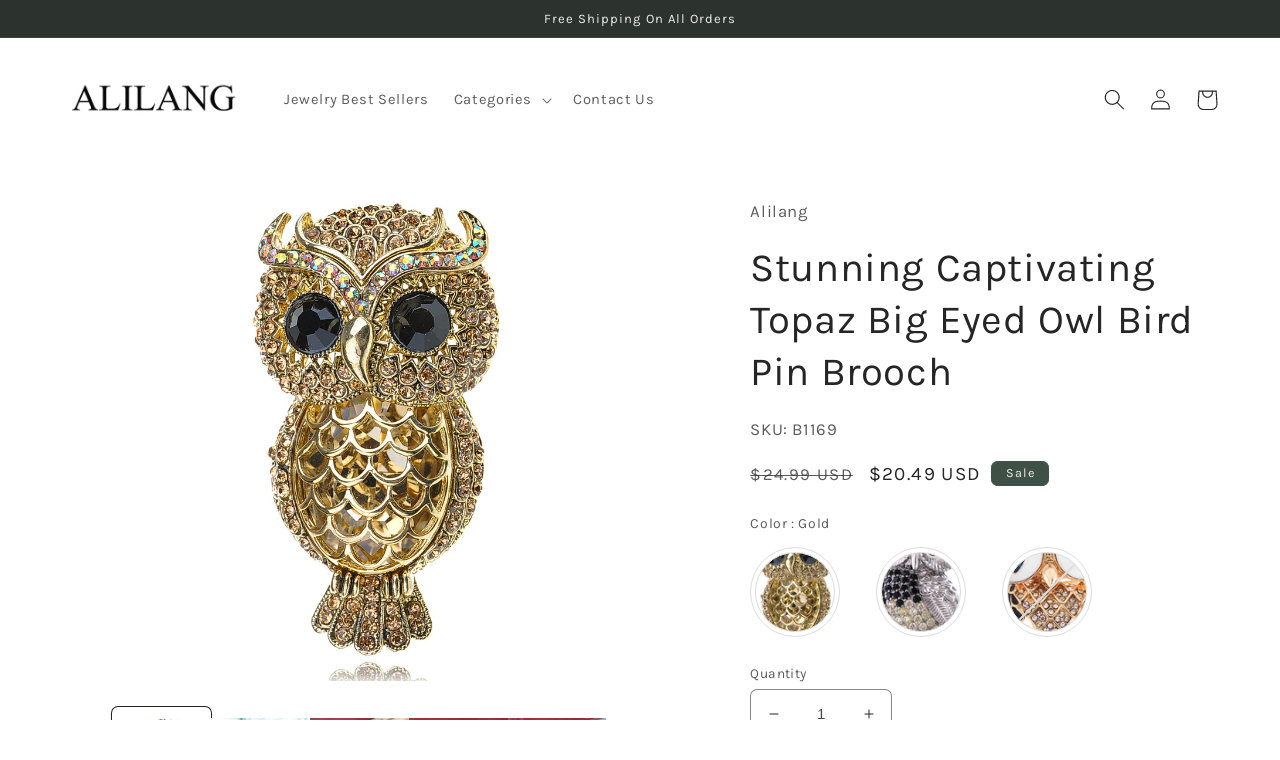

--- FILE ---
content_type: text/javascript; charset=utf-8
request_url: https://alilang.com/products/b1169.js
body_size: 1417
content:
{"id":4329921577038,"title":"Stunning Captivating Topaz Big Eyed Owl Bird Pin Brooch","handle":"b1169","description":"\u003cul class=\"a-unordered-list a-vertical a-spacing-mini\"\u003e\n\u003cli\u003e\u003cspan class=\"a-list-item\"\u003eUNIQUE DESIGN - This gorgeous brooch features a owl design, adorned with an array of sparking clear crystal rhinestones, lareg drop blue rhinestone and white enamel detail on eyes, black enaml feather, Behind the owl's head there is a hollowed out heart design to express your love, and gold tone metal alloy base.\u003c\/span\u003e\u003c\/li\u003e\n\u003cli\u003e\u003cspan class=\"a-list-item\"\u003eBRILLIANT GIFT - Let this novelty pin enrapture your loved one’s heart! Owls are known to be symbolic of hope and the mystical \u0026amp; enchanted realms so give this as a gift to a daughter, sister, mother, grandmother, best friend, niece, teacher or girlfriend to show them you care.\u003c\/span\u003e\u003c\/li\u003e\n\u003cli\u003e\u003cspan class=\"a-list-item\"\u003eADDS A FINISHING TOUCH - The gold toned metal and rhinestones make it easy to pair with any outfit! Pair this subtle but bold sparkle with your more casual outfits such as your jean jackets, purses, bags or to accessorize more formal outfits such as scarves, cocktail dress, jacket lapels and shawls!\u003c\/span\u003e\u003c\/li\u003e\n\u003cli\u003e\u003cspan class=\"a-list-item\"\u003eSIZE - This brooch measures about 1.61 x 1.14inch(LxW). Most of our jewelry arrives in a complimentary Alilang gift box, while bigger pieces are packed in neat organza bags.\u003c\/span\u003e\u003c\/li\u003e\n\u003cli\u003e\u003cspan class=\"a-list-item\"\u003eSATISFACTION GUARANTEE - To ensure your complete satisfaction with your Alilang purchase, we are providing a one year warranty from purchase date for all of our products. Contact us with your questions and concerns and we will be happy to help resolve any issues within 48 business hours.\u003c\/span\u003e\u003c\/li\u003e\n\u003c\/ul\u003e","published_at":"2019-10-30T04:59:08-07:00","created_at":"2019-10-30T04:59:16-07:00","vendor":"Alilang","type":"BROOCH","tags":["BROOCH Animal \u0026 Insects"],"price":2049,"price_min":2049,"price_max":2049,"available":true,"price_varies":false,"compare_at_price":2499,"compare_at_price_min":2499,"compare_at_price_max":2499,"compare_at_price_varies":false,"variants":[{"id":44878670463259,"title":"Gold","option1":"Gold","option2":null,"option3":null,"sku":"B1169","requires_shipping":true,"taxable":true,"featured_image":{"id":13353727983694,"product_id":4329921577038,"position":1,"created_at":"2019-10-30T04:59:16-07:00","updated_at":"2019-10-30T04:59:16-07:00","alt":null,"width":1400,"height":1050,"src":"https:\/\/cdn.shopify.com\/s\/files\/1\/0275\/8180\/8718\/products\/B1169.jpg?v=1572436756","variant_ids":[44878670463259]},"available":true,"name":"Stunning Captivating Topaz Big Eyed Owl Bird Pin Brooch - Gold","public_title":"Gold","options":["Gold"],"price":2049,"weight":50,"compare_at_price":2499,"inventory_management":"shopify","barcode":"","featured_media":{"alt":null,"id":5525142306894,"position":1,"preview_image":{"aspect_ratio":1.333,"height":1050,"width":1400,"src":"https:\/\/cdn.shopify.com\/s\/files\/1\/0275\/8180\/8718\/products\/B1169.jpg?v=1572436756"}},"requires_selling_plan":false,"selling_plan_allocations":[]},{"id":44878670496027,"title":"Silver","option1":"Silver","option2":null,"option3":null,"sku":"B1554","requires_shipping":true,"taxable":true,"featured_image":{"id":41016452284699,"product_id":4329921577038,"position":12,"created_at":"2023-03-30T00:08:13-07:00","updated_at":"2023-03-30T00:31:50-07:00","alt":null,"width":1050,"height":1400,"src":"https:\/\/cdn.shopify.com\/s\/files\/1\/0275\/8180\/8718\/products\/B1554.jpg?v=1680161510","variant_ids":[44878670496027]},"available":true,"name":"Stunning Captivating Topaz Big Eyed Owl Bird Pin Brooch - Silver","public_title":"Silver","options":["Silver"],"price":2049,"weight":50,"compare_at_price":2499,"inventory_management":"shopify","barcode":"","featured_media":{"alt":null,"id":33368407015707,"position":12,"preview_image":{"aspect_ratio":0.75,"height":1400,"width":1050,"src":"https:\/\/cdn.shopify.com\/s\/files\/1\/0275\/8180\/8718\/products\/B1554.jpg?v=1680161510"}},"requires_selling_plan":false,"selling_plan_allocations":[]},{"id":44878670528795,"title":"Clear","option1":"Clear","option2":null,"option3":null,"sku":"B1584","requires_shipping":true,"taxable":true,"featured_image":{"id":41016451858715,"product_id":4329921577038,"position":6,"created_at":"2023-03-30T00:08:09-07:00","updated_at":"2023-03-30T00:08:18-07:00","alt":null,"width":1050,"height":1400,"src":"https:\/\/cdn.shopify.com\/s\/files\/1\/0275\/8180\/8718\/products\/B1584.jpg?v=1680160098","variant_ids":[44878670528795]},"available":false,"name":"Stunning Captivating Topaz Big Eyed Owl Bird Pin Brooch - Clear","public_title":"Clear","options":["Clear"],"price":2049,"weight":50,"compare_at_price":2499,"inventory_management":"shopify","barcode":"","featured_media":{"alt":null,"id":33368406393115,"position":6,"preview_image":{"aspect_ratio":0.75,"height":1400,"width":1050,"src":"https:\/\/cdn.shopify.com\/s\/files\/1\/0275\/8180\/8718\/products\/B1584.jpg?v=1680160098"}},"requires_selling_plan":false,"selling_plan_allocations":[]}],"images":["\/\/cdn.shopify.com\/s\/files\/1\/0275\/8180\/8718\/products\/B1169.jpg?v=1572436756","\/\/cdn.shopify.com\/s\/files\/1\/0275\/8180\/8718\/products\/B1169-1.jpg?v=1572436756","\/\/cdn.shopify.com\/s\/files\/1\/0275\/8180\/8718\/products\/B1169-2.jpg?v=1572436756","\/\/cdn.shopify.com\/s\/files\/1\/0275\/8180\/8718\/products\/B1169-3.jpg?v=1572436756","\/\/cdn.shopify.com\/s\/files\/1\/0275\/8180\/8718\/products\/B1169-4.jpg?v=1572436756","\/\/cdn.shopify.com\/s\/files\/1\/0275\/8180\/8718\/products\/B1584.jpg?v=1680160098","\/\/cdn.shopify.com\/s\/files\/1\/0275\/8180\/8718\/products\/B1584-1.jpg?v=1680160098","\/\/cdn.shopify.com\/s\/files\/1\/0275\/8180\/8718\/products\/B1584-2.jpg?v=1680160098","\/\/cdn.shopify.com\/s\/files\/1\/0275\/8180\/8718\/products\/B1584-3.jpg?v=1680160098","\/\/cdn.shopify.com\/s\/files\/1\/0275\/8180\/8718\/products\/B1584-4.jpg?v=1680160098","\/\/cdn.shopify.com\/s\/files\/1\/0275\/8180\/8718\/products\/B1584-5.jpg?v=1680160098","\/\/cdn.shopify.com\/s\/files\/1\/0275\/8180\/8718\/products\/B1554.jpg?v=1680161510","\/\/cdn.shopify.com\/s\/files\/1\/0275\/8180\/8718\/products\/B1554-1.jpg?v=1680161510","\/\/cdn.shopify.com\/s\/files\/1\/0275\/8180\/8718\/products\/B1554-2.jpg?v=1680161510","\/\/cdn.shopify.com\/s\/files\/1\/0275\/8180\/8718\/products\/B1554-3.jpg?v=1680161510","\/\/cdn.shopify.com\/s\/files\/1\/0275\/8180\/8718\/products\/B1554-4.jpg?v=1680161510","\/\/cdn.shopify.com\/s\/files\/1\/0275\/8180\/8718\/products\/B1554-5.jpg?v=1680161510"],"featured_image":"\/\/cdn.shopify.com\/s\/files\/1\/0275\/8180\/8718\/products\/B1169.jpg?v=1572436756","options":[{"name":"Color","position":1,"values":["Gold","Silver","Clear"]}],"url":"\/products\/b1169","media":[{"alt":null,"id":5525142306894,"position":1,"preview_image":{"aspect_ratio":1.333,"height":1050,"width":1400,"src":"https:\/\/cdn.shopify.com\/s\/files\/1\/0275\/8180\/8718\/products\/B1169.jpg?v=1572436756"},"aspect_ratio":1.333,"height":1050,"media_type":"image","src":"https:\/\/cdn.shopify.com\/s\/files\/1\/0275\/8180\/8718\/products\/B1169.jpg?v=1572436756","width":1400},{"alt":null,"id":5525142339662,"position":2,"preview_image":{"aspect_ratio":1.333,"height":1050,"width":1400,"src":"https:\/\/cdn.shopify.com\/s\/files\/1\/0275\/8180\/8718\/products\/B1169-1.jpg?v=1572436756"},"aspect_ratio":1.333,"height":1050,"media_type":"image","src":"https:\/\/cdn.shopify.com\/s\/files\/1\/0275\/8180\/8718\/products\/B1169-1.jpg?v=1572436756","width":1400},{"alt":null,"id":5525142372430,"position":3,"preview_image":{"aspect_ratio":1.333,"height":1050,"width":1400,"src":"https:\/\/cdn.shopify.com\/s\/files\/1\/0275\/8180\/8718\/products\/B1169-2.jpg?v=1572436756"},"aspect_ratio":1.333,"height":1050,"media_type":"image","src":"https:\/\/cdn.shopify.com\/s\/files\/1\/0275\/8180\/8718\/products\/B1169-2.jpg?v=1572436756","width":1400},{"alt":null,"id":5525142405198,"position":4,"preview_image":{"aspect_ratio":1.333,"height":1050,"width":1400,"src":"https:\/\/cdn.shopify.com\/s\/files\/1\/0275\/8180\/8718\/products\/B1169-3.jpg?v=1572436756"},"aspect_ratio":1.333,"height":1050,"media_type":"image","src":"https:\/\/cdn.shopify.com\/s\/files\/1\/0275\/8180\/8718\/products\/B1169-3.jpg?v=1572436756","width":1400},{"alt":null,"id":5525142437966,"position":5,"preview_image":{"aspect_ratio":1.333,"height":1050,"width":1400,"src":"https:\/\/cdn.shopify.com\/s\/files\/1\/0275\/8180\/8718\/products\/B1169-4.jpg?v=1572436756"},"aspect_ratio":1.333,"height":1050,"media_type":"image","src":"https:\/\/cdn.shopify.com\/s\/files\/1\/0275\/8180\/8718\/products\/B1169-4.jpg?v=1572436756","width":1400},{"alt":null,"id":33368406393115,"position":6,"preview_image":{"aspect_ratio":0.75,"height":1400,"width":1050,"src":"https:\/\/cdn.shopify.com\/s\/files\/1\/0275\/8180\/8718\/products\/B1584.jpg?v=1680160098"},"aspect_ratio":0.75,"height":1400,"media_type":"image","src":"https:\/\/cdn.shopify.com\/s\/files\/1\/0275\/8180\/8718\/products\/B1584.jpg?v=1680160098","width":1050},{"alt":null,"id":33368406425883,"position":7,"preview_image":{"aspect_ratio":1.333,"height":1050,"width":1400,"src":"https:\/\/cdn.shopify.com\/s\/files\/1\/0275\/8180\/8718\/products\/B1584-1.jpg?v=1680160098"},"aspect_ratio":1.333,"height":1050,"media_type":"image","src":"https:\/\/cdn.shopify.com\/s\/files\/1\/0275\/8180\/8718\/products\/B1584-1.jpg?v=1680160098","width":1400},{"alt":null,"id":33368406458651,"position":8,"preview_image":{"aspect_ratio":1.333,"height":1050,"width":1400,"src":"https:\/\/cdn.shopify.com\/s\/files\/1\/0275\/8180\/8718\/products\/B1584-2.jpg?v=1680160098"},"aspect_ratio":1.333,"height":1050,"media_type":"image","src":"https:\/\/cdn.shopify.com\/s\/files\/1\/0275\/8180\/8718\/products\/B1584-2.jpg?v=1680160098","width":1400},{"alt":null,"id":33368406491419,"position":9,"preview_image":{"aspect_ratio":1.333,"height":1050,"width":1400,"src":"https:\/\/cdn.shopify.com\/s\/files\/1\/0275\/8180\/8718\/products\/B1584-3.jpg?v=1680160098"},"aspect_ratio":1.333,"height":1050,"media_type":"image","src":"https:\/\/cdn.shopify.com\/s\/files\/1\/0275\/8180\/8718\/products\/B1584-3.jpg?v=1680160098","width":1400},{"alt":null,"id":33368406327579,"position":10,"preview_image":{"aspect_ratio":0.75,"height":1400,"width":1050,"src":"https:\/\/cdn.shopify.com\/s\/files\/1\/0275\/8180\/8718\/products\/B1584-4.jpg?v=1680160098"},"aspect_ratio":0.75,"height":1400,"media_type":"image","src":"https:\/\/cdn.shopify.com\/s\/files\/1\/0275\/8180\/8718\/products\/B1584-4.jpg?v=1680160098","width":1050},{"alt":null,"id":33368406360347,"position":11,"preview_image":{"aspect_ratio":0.75,"height":1400,"width":1050,"src":"https:\/\/cdn.shopify.com\/s\/files\/1\/0275\/8180\/8718\/products\/B1584-5.jpg?v=1680160098"},"aspect_ratio":0.75,"height":1400,"media_type":"image","src":"https:\/\/cdn.shopify.com\/s\/files\/1\/0275\/8180\/8718\/products\/B1584-5.jpg?v=1680160098","width":1050},{"alt":null,"id":33368407015707,"position":12,"preview_image":{"aspect_ratio":0.75,"height":1400,"width":1050,"src":"https:\/\/cdn.shopify.com\/s\/files\/1\/0275\/8180\/8718\/products\/B1554.jpg?v=1680161510"},"aspect_ratio":0.75,"height":1400,"media_type":"image","src":"https:\/\/cdn.shopify.com\/s\/files\/1\/0275\/8180\/8718\/products\/B1554.jpg?v=1680161510","width":1050},{"alt":null,"id":33368407048475,"position":13,"preview_image":{"aspect_ratio":1.333,"height":1050,"width":1400,"src":"https:\/\/cdn.shopify.com\/s\/files\/1\/0275\/8180\/8718\/products\/B1554-1.jpg?v=1680161510"},"aspect_ratio":1.333,"height":1050,"media_type":"image","src":"https:\/\/cdn.shopify.com\/s\/files\/1\/0275\/8180\/8718\/products\/B1554-1.jpg?v=1680161510","width":1400},{"alt":null,"id":33368407081243,"position":14,"preview_image":{"aspect_ratio":1.333,"height":1050,"width":1400,"src":"https:\/\/cdn.shopify.com\/s\/files\/1\/0275\/8180\/8718\/products\/B1554-2.jpg?v=1680161510"},"aspect_ratio":1.333,"height":1050,"media_type":"image","src":"https:\/\/cdn.shopify.com\/s\/files\/1\/0275\/8180\/8718\/products\/B1554-2.jpg?v=1680161510","width":1400},{"alt":null,"id":33368407114011,"position":15,"preview_image":{"aspect_ratio":1.333,"height":1050,"width":1400,"src":"https:\/\/cdn.shopify.com\/s\/files\/1\/0275\/8180\/8718\/products\/B1554-3.jpg?v=1680161510"},"aspect_ratio":1.333,"height":1050,"media_type":"image","src":"https:\/\/cdn.shopify.com\/s\/files\/1\/0275\/8180\/8718\/products\/B1554-3.jpg?v=1680161510","width":1400},{"alt":null,"id":33368407146779,"position":16,"preview_image":{"aspect_ratio":0.75,"height":1400,"width":1050,"src":"https:\/\/cdn.shopify.com\/s\/files\/1\/0275\/8180\/8718\/products\/B1554-4.jpg?v=1680161510"},"aspect_ratio":0.75,"height":1400,"media_type":"image","src":"https:\/\/cdn.shopify.com\/s\/files\/1\/0275\/8180\/8718\/products\/B1554-4.jpg?v=1680161510","width":1050},{"alt":null,"id":33368406982939,"position":17,"preview_image":{"aspect_ratio":0.75,"height":1400,"width":1050,"src":"https:\/\/cdn.shopify.com\/s\/files\/1\/0275\/8180\/8718\/products\/B1554-5.jpg?v=1680161510"},"aspect_ratio":0.75,"height":1400,"media_type":"image","src":"https:\/\/cdn.shopify.com\/s\/files\/1\/0275\/8180\/8718\/products\/B1554-5.jpg?v=1680161510","width":1050}],"requires_selling_plan":false,"selling_plan_groups":[]}

--- FILE ---
content_type: text/javascript; charset=utf-8
request_url: https://alilang.com/products/b1169.js
body_size: 1568
content:
{"id":4329921577038,"title":"Stunning Captivating Topaz Big Eyed Owl Bird Pin Brooch","handle":"b1169","description":"\u003cul class=\"a-unordered-list a-vertical a-spacing-mini\"\u003e\n\u003cli\u003e\u003cspan class=\"a-list-item\"\u003eUNIQUE DESIGN - This gorgeous brooch features a owl design, adorned with an array of sparking clear crystal rhinestones, lareg drop blue rhinestone and white enamel detail on eyes, black enaml feather, Behind the owl's head there is a hollowed out heart design to express your love, and gold tone metal alloy base.\u003c\/span\u003e\u003c\/li\u003e\n\u003cli\u003e\u003cspan class=\"a-list-item\"\u003eBRILLIANT GIFT - Let this novelty pin enrapture your loved one’s heart! Owls are known to be symbolic of hope and the mystical \u0026amp; enchanted realms so give this as a gift to a daughter, sister, mother, grandmother, best friend, niece, teacher or girlfriend to show them you care.\u003c\/span\u003e\u003c\/li\u003e\n\u003cli\u003e\u003cspan class=\"a-list-item\"\u003eADDS A FINISHING TOUCH - The gold toned metal and rhinestones make it easy to pair with any outfit! Pair this subtle but bold sparkle with your more casual outfits such as your jean jackets, purses, bags or to accessorize more formal outfits such as scarves, cocktail dress, jacket lapels and shawls!\u003c\/span\u003e\u003c\/li\u003e\n\u003cli\u003e\u003cspan class=\"a-list-item\"\u003eSIZE - This brooch measures about 1.61 x 1.14inch(LxW). Most of our jewelry arrives in a complimentary Alilang gift box, while bigger pieces are packed in neat organza bags.\u003c\/span\u003e\u003c\/li\u003e\n\u003cli\u003e\u003cspan class=\"a-list-item\"\u003eSATISFACTION GUARANTEE - To ensure your complete satisfaction with your Alilang purchase, we are providing a one year warranty from purchase date for all of our products. Contact us with your questions and concerns and we will be happy to help resolve any issues within 48 business hours.\u003c\/span\u003e\u003c\/li\u003e\n\u003c\/ul\u003e","published_at":"2019-10-30T04:59:08-07:00","created_at":"2019-10-30T04:59:16-07:00","vendor":"Alilang","type":"BROOCH","tags":["BROOCH Animal \u0026 Insects"],"price":2049,"price_min":2049,"price_max":2049,"available":true,"price_varies":false,"compare_at_price":2499,"compare_at_price_min":2499,"compare_at_price_max":2499,"compare_at_price_varies":false,"variants":[{"id":44878670463259,"title":"Gold","option1":"Gold","option2":null,"option3":null,"sku":"B1169","requires_shipping":true,"taxable":true,"featured_image":{"id":13353727983694,"product_id":4329921577038,"position":1,"created_at":"2019-10-30T04:59:16-07:00","updated_at":"2019-10-30T04:59:16-07:00","alt":null,"width":1400,"height":1050,"src":"https:\/\/cdn.shopify.com\/s\/files\/1\/0275\/8180\/8718\/products\/B1169.jpg?v=1572436756","variant_ids":[44878670463259]},"available":true,"name":"Stunning Captivating Topaz Big Eyed Owl Bird Pin Brooch - Gold","public_title":"Gold","options":["Gold"],"price":2049,"weight":50,"compare_at_price":2499,"inventory_management":"shopify","barcode":"","featured_media":{"alt":null,"id":5525142306894,"position":1,"preview_image":{"aspect_ratio":1.333,"height":1050,"width":1400,"src":"https:\/\/cdn.shopify.com\/s\/files\/1\/0275\/8180\/8718\/products\/B1169.jpg?v=1572436756"}},"requires_selling_plan":false,"selling_plan_allocations":[]},{"id":44878670496027,"title":"Silver","option1":"Silver","option2":null,"option3":null,"sku":"B1554","requires_shipping":true,"taxable":true,"featured_image":{"id":41016452284699,"product_id":4329921577038,"position":12,"created_at":"2023-03-30T00:08:13-07:00","updated_at":"2023-03-30T00:31:50-07:00","alt":null,"width":1050,"height":1400,"src":"https:\/\/cdn.shopify.com\/s\/files\/1\/0275\/8180\/8718\/products\/B1554.jpg?v=1680161510","variant_ids":[44878670496027]},"available":true,"name":"Stunning Captivating Topaz Big Eyed Owl Bird Pin Brooch - Silver","public_title":"Silver","options":["Silver"],"price":2049,"weight":50,"compare_at_price":2499,"inventory_management":"shopify","barcode":"","featured_media":{"alt":null,"id":33368407015707,"position":12,"preview_image":{"aspect_ratio":0.75,"height":1400,"width":1050,"src":"https:\/\/cdn.shopify.com\/s\/files\/1\/0275\/8180\/8718\/products\/B1554.jpg?v=1680161510"}},"requires_selling_plan":false,"selling_plan_allocations":[]},{"id":44878670528795,"title":"Clear","option1":"Clear","option2":null,"option3":null,"sku":"B1584","requires_shipping":true,"taxable":true,"featured_image":{"id":41016451858715,"product_id":4329921577038,"position":6,"created_at":"2023-03-30T00:08:09-07:00","updated_at":"2023-03-30T00:08:18-07:00","alt":null,"width":1050,"height":1400,"src":"https:\/\/cdn.shopify.com\/s\/files\/1\/0275\/8180\/8718\/products\/B1584.jpg?v=1680160098","variant_ids":[44878670528795]},"available":false,"name":"Stunning Captivating Topaz Big Eyed Owl Bird Pin Brooch - Clear","public_title":"Clear","options":["Clear"],"price":2049,"weight":50,"compare_at_price":2499,"inventory_management":"shopify","barcode":"","featured_media":{"alt":null,"id":33368406393115,"position":6,"preview_image":{"aspect_ratio":0.75,"height":1400,"width":1050,"src":"https:\/\/cdn.shopify.com\/s\/files\/1\/0275\/8180\/8718\/products\/B1584.jpg?v=1680160098"}},"requires_selling_plan":false,"selling_plan_allocations":[]}],"images":["\/\/cdn.shopify.com\/s\/files\/1\/0275\/8180\/8718\/products\/B1169.jpg?v=1572436756","\/\/cdn.shopify.com\/s\/files\/1\/0275\/8180\/8718\/products\/B1169-1.jpg?v=1572436756","\/\/cdn.shopify.com\/s\/files\/1\/0275\/8180\/8718\/products\/B1169-2.jpg?v=1572436756","\/\/cdn.shopify.com\/s\/files\/1\/0275\/8180\/8718\/products\/B1169-3.jpg?v=1572436756","\/\/cdn.shopify.com\/s\/files\/1\/0275\/8180\/8718\/products\/B1169-4.jpg?v=1572436756","\/\/cdn.shopify.com\/s\/files\/1\/0275\/8180\/8718\/products\/B1584.jpg?v=1680160098","\/\/cdn.shopify.com\/s\/files\/1\/0275\/8180\/8718\/products\/B1584-1.jpg?v=1680160098","\/\/cdn.shopify.com\/s\/files\/1\/0275\/8180\/8718\/products\/B1584-2.jpg?v=1680160098","\/\/cdn.shopify.com\/s\/files\/1\/0275\/8180\/8718\/products\/B1584-3.jpg?v=1680160098","\/\/cdn.shopify.com\/s\/files\/1\/0275\/8180\/8718\/products\/B1584-4.jpg?v=1680160098","\/\/cdn.shopify.com\/s\/files\/1\/0275\/8180\/8718\/products\/B1584-5.jpg?v=1680160098","\/\/cdn.shopify.com\/s\/files\/1\/0275\/8180\/8718\/products\/B1554.jpg?v=1680161510","\/\/cdn.shopify.com\/s\/files\/1\/0275\/8180\/8718\/products\/B1554-1.jpg?v=1680161510","\/\/cdn.shopify.com\/s\/files\/1\/0275\/8180\/8718\/products\/B1554-2.jpg?v=1680161510","\/\/cdn.shopify.com\/s\/files\/1\/0275\/8180\/8718\/products\/B1554-3.jpg?v=1680161510","\/\/cdn.shopify.com\/s\/files\/1\/0275\/8180\/8718\/products\/B1554-4.jpg?v=1680161510","\/\/cdn.shopify.com\/s\/files\/1\/0275\/8180\/8718\/products\/B1554-5.jpg?v=1680161510"],"featured_image":"\/\/cdn.shopify.com\/s\/files\/1\/0275\/8180\/8718\/products\/B1169.jpg?v=1572436756","options":[{"name":"Color","position":1,"values":["Gold","Silver","Clear"]}],"url":"\/products\/b1169","media":[{"alt":null,"id":5525142306894,"position":1,"preview_image":{"aspect_ratio":1.333,"height":1050,"width":1400,"src":"https:\/\/cdn.shopify.com\/s\/files\/1\/0275\/8180\/8718\/products\/B1169.jpg?v=1572436756"},"aspect_ratio":1.333,"height":1050,"media_type":"image","src":"https:\/\/cdn.shopify.com\/s\/files\/1\/0275\/8180\/8718\/products\/B1169.jpg?v=1572436756","width":1400},{"alt":null,"id":5525142339662,"position":2,"preview_image":{"aspect_ratio":1.333,"height":1050,"width":1400,"src":"https:\/\/cdn.shopify.com\/s\/files\/1\/0275\/8180\/8718\/products\/B1169-1.jpg?v=1572436756"},"aspect_ratio":1.333,"height":1050,"media_type":"image","src":"https:\/\/cdn.shopify.com\/s\/files\/1\/0275\/8180\/8718\/products\/B1169-1.jpg?v=1572436756","width":1400},{"alt":null,"id":5525142372430,"position":3,"preview_image":{"aspect_ratio":1.333,"height":1050,"width":1400,"src":"https:\/\/cdn.shopify.com\/s\/files\/1\/0275\/8180\/8718\/products\/B1169-2.jpg?v=1572436756"},"aspect_ratio":1.333,"height":1050,"media_type":"image","src":"https:\/\/cdn.shopify.com\/s\/files\/1\/0275\/8180\/8718\/products\/B1169-2.jpg?v=1572436756","width":1400},{"alt":null,"id":5525142405198,"position":4,"preview_image":{"aspect_ratio":1.333,"height":1050,"width":1400,"src":"https:\/\/cdn.shopify.com\/s\/files\/1\/0275\/8180\/8718\/products\/B1169-3.jpg?v=1572436756"},"aspect_ratio":1.333,"height":1050,"media_type":"image","src":"https:\/\/cdn.shopify.com\/s\/files\/1\/0275\/8180\/8718\/products\/B1169-3.jpg?v=1572436756","width":1400},{"alt":null,"id":5525142437966,"position":5,"preview_image":{"aspect_ratio":1.333,"height":1050,"width":1400,"src":"https:\/\/cdn.shopify.com\/s\/files\/1\/0275\/8180\/8718\/products\/B1169-4.jpg?v=1572436756"},"aspect_ratio":1.333,"height":1050,"media_type":"image","src":"https:\/\/cdn.shopify.com\/s\/files\/1\/0275\/8180\/8718\/products\/B1169-4.jpg?v=1572436756","width":1400},{"alt":null,"id":33368406393115,"position":6,"preview_image":{"aspect_ratio":0.75,"height":1400,"width":1050,"src":"https:\/\/cdn.shopify.com\/s\/files\/1\/0275\/8180\/8718\/products\/B1584.jpg?v=1680160098"},"aspect_ratio":0.75,"height":1400,"media_type":"image","src":"https:\/\/cdn.shopify.com\/s\/files\/1\/0275\/8180\/8718\/products\/B1584.jpg?v=1680160098","width":1050},{"alt":null,"id":33368406425883,"position":7,"preview_image":{"aspect_ratio":1.333,"height":1050,"width":1400,"src":"https:\/\/cdn.shopify.com\/s\/files\/1\/0275\/8180\/8718\/products\/B1584-1.jpg?v=1680160098"},"aspect_ratio":1.333,"height":1050,"media_type":"image","src":"https:\/\/cdn.shopify.com\/s\/files\/1\/0275\/8180\/8718\/products\/B1584-1.jpg?v=1680160098","width":1400},{"alt":null,"id":33368406458651,"position":8,"preview_image":{"aspect_ratio":1.333,"height":1050,"width":1400,"src":"https:\/\/cdn.shopify.com\/s\/files\/1\/0275\/8180\/8718\/products\/B1584-2.jpg?v=1680160098"},"aspect_ratio":1.333,"height":1050,"media_type":"image","src":"https:\/\/cdn.shopify.com\/s\/files\/1\/0275\/8180\/8718\/products\/B1584-2.jpg?v=1680160098","width":1400},{"alt":null,"id":33368406491419,"position":9,"preview_image":{"aspect_ratio":1.333,"height":1050,"width":1400,"src":"https:\/\/cdn.shopify.com\/s\/files\/1\/0275\/8180\/8718\/products\/B1584-3.jpg?v=1680160098"},"aspect_ratio":1.333,"height":1050,"media_type":"image","src":"https:\/\/cdn.shopify.com\/s\/files\/1\/0275\/8180\/8718\/products\/B1584-3.jpg?v=1680160098","width":1400},{"alt":null,"id":33368406327579,"position":10,"preview_image":{"aspect_ratio":0.75,"height":1400,"width":1050,"src":"https:\/\/cdn.shopify.com\/s\/files\/1\/0275\/8180\/8718\/products\/B1584-4.jpg?v=1680160098"},"aspect_ratio":0.75,"height":1400,"media_type":"image","src":"https:\/\/cdn.shopify.com\/s\/files\/1\/0275\/8180\/8718\/products\/B1584-4.jpg?v=1680160098","width":1050},{"alt":null,"id":33368406360347,"position":11,"preview_image":{"aspect_ratio":0.75,"height":1400,"width":1050,"src":"https:\/\/cdn.shopify.com\/s\/files\/1\/0275\/8180\/8718\/products\/B1584-5.jpg?v=1680160098"},"aspect_ratio":0.75,"height":1400,"media_type":"image","src":"https:\/\/cdn.shopify.com\/s\/files\/1\/0275\/8180\/8718\/products\/B1584-5.jpg?v=1680160098","width":1050},{"alt":null,"id":33368407015707,"position":12,"preview_image":{"aspect_ratio":0.75,"height":1400,"width":1050,"src":"https:\/\/cdn.shopify.com\/s\/files\/1\/0275\/8180\/8718\/products\/B1554.jpg?v=1680161510"},"aspect_ratio":0.75,"height":1400,"media_type":"image","src":"https:\/\/cdn.shopify.com\/s\/files\/1\/0275\/8180\/8718\/products\/B1554.jpg?v=1680161510","width":1050},{"alt":null,"id":33368407048475,"position":13,"preview_image":{"aspect_ratio":1.333,"height":1050,"width":1400,"src":"https:\/\/cdn.shopify.com\/s\/files\/1\/0275\/8180\/8718\/products\/B1554-1.jpg?v=1680161510"},"aspect_ratio":1.333,"height":1050,"media_type":"image","src":"https:\/\/cdn.shopify.com\/s\/files\/1\/0275\/8180\/8718\/products\/B1554-1.jpg?v=1680161510","width":1400},{"alt":null,"id":33368407081243,"position":14,"preview_image":{"aspect_ratio":1.333,"height":1050,"width":1400,"src":"https:\/\/cdn.shopify.com\/s\/files\/1\/0275\/8180\/8718\/products\/B1554-2.jpg?v=1680161510"},"aspect_ratio":1.333,"height":1050,"media_type":"image","src":"https:\/\/cdn.shopify.com\/s\/files\/1\/0275\/8180\/8718\/products\/B1554-2.jpg?v=1680161510","width":1400},{"alt":null,"id":33368407114011,"position":15,"preview_image":{"aspect_ratio":1.333,"height":1050,"width":1400,"src":"https:\/\/cdn.shopify.com\/s\/files\/1\/0275\/8180\/8718\/products\/B1554-3.jpg?v=1680161510"},"aspect_ratio":1.333,"height":1050,"media_type":"image","src":"https:\/\/cdn.shopify.com\/s\/files\/1\/0275\/8180\/8718\/products\/B1554-3.jpg?v=1680161510","width":1400},{"alt":null,"id":33368407146779,"position":16,"preview_image":{"aspect_ratio":0.75,"height":1400,"width":1050,"src":"https:\/\/cdn.shopify.com\/s\/files\/1\/0275\/8180\/8718\/products\/B1554-4.jpg?v=1680161510"},"aspect_ratio":0.75,"height":1400,"media_type":"image","src":"https:\/\/cdn.shopify.com\/s\/files\/1\/0275\/8180\/8718\/products\/B1554-4.jpg?v=1680161510","width":1050},{"alt":null,"id":33368406982939,"position":17,"preview_image":{"aspect_ratio":0.75,"height":1400,"width":1050,"src":"https:\/\/cdn.shopify.com\/s\/files\/1\/0275\/8180\/8718\/products\/B1554-5.jpg?v=1680161510"},"aspect_ratio":0.75,"height":1400,"media_type":"image","src":"https:\/\/cdn.shopify.com\/s\/files\/1\/0275\/8180\/8718\/products\/B1554-5.jpg?v=1680161510","width":1050}],"requires_selling_plan":false,"selling_plan_groups":[]}